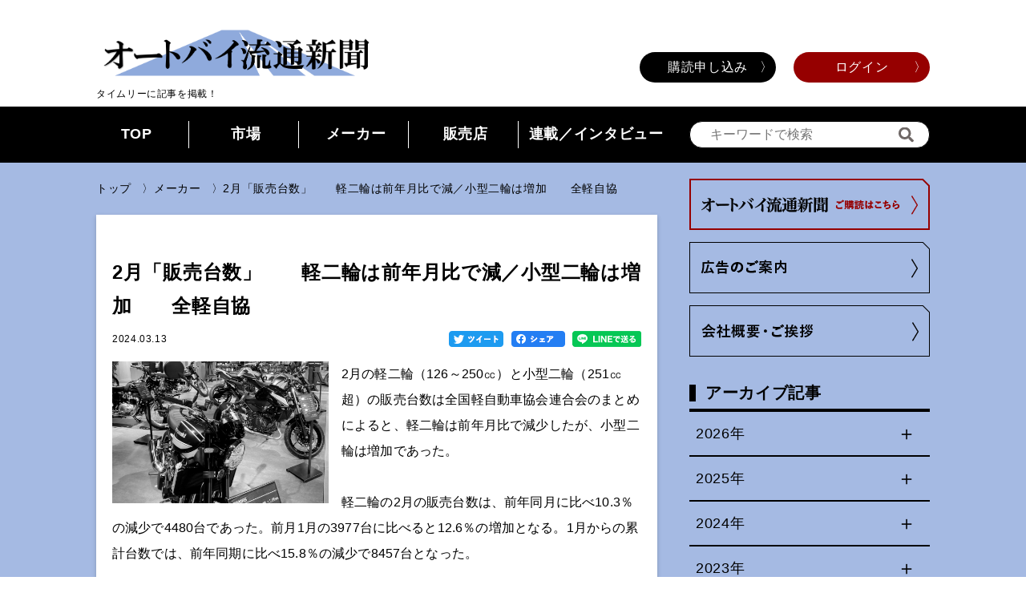

--- FILE ---
content_type: text/html; charset=UTF-8
request_url: https://autobi-r.net/news/2%E6%9C%88%E3%80%8C%E8%B2%A9%E5%A3%B2%E5%8F%B0%E6%95%B0%E3%80%8D%E3%80%80%E3%80%80%E8%BB%BD%E4%BA%8C%E8%BC%AA%E3%81%AF%E5%89%8D%E5%B9%B4%E6%9C%88%E6%AF%94%E3%81%A7%E6%B8%9B%EF%BC%8F%E5%B0%8F%E5%9E%8B/
body_size: 41282
content:
<!DOCTYPE html>
<html lang="ja">

<head>
<!-- Global site tag (gtag.js) - Google Analytics -->
<script async src="https://www.googletagmanager.com/gtag/js?id=UA-214293331-1"></script>
<script>
  window.dataLayer = window.dataLayer || [];
  function gtag(){dataLayer.push(arguments);}
  gtag('js', new Date());

  gtag('config', 'UA-214293331-1');
</script>
  <meta charset="UTF-8">
  <meta http-equiv="X-UA-Compatible" content="IE=edge">
  <meta name="viewport" content="width=device-width,initial-scale=1">
  <meta name="description" content="バイク業界のためのビジネス情報サイト。">
  <meta name="Keywords" content="オートバイ新聞,バイク新聞,オートバイ業界紙,バイク業界紙,二輪車業界,オートバイ業界,バイク業界,オートバイ流通,バイク流通">

  <title>オートバイ流通新聞 | 2月「販売台数」　　軽二輪は前年月比で減／小型二輪は増加　　全軽自協</title>
  <meta name='robots' content='max-image-preview:large' />
<link rel='dns-prefetch' href='//s.w.org' />
		<script type="text/javascript">
			window._wpemojiSettings = {"baseUrl":"https:\/\/s.w.org\/images\/core\/emoji\/13.1.0\/72x72\/","ext":".png","svgUrl":"https:\/\/s.w.org\/images\/core\/emoji\/13.1.0\/svg\/","svgExt":".svg","source":{"concatemoji":"https:\/\/autobi-r.net\/wp-includes\/js\/wp-emoji-release.min.js?ver=5.8.1"}};
			!function(e,a,t){var n,r,o,i=a.createElement("canvas"),p=i.getContext&&i.getContext("2d");function s(e,t){var a=String.fromCharCode;p.clearRect(0,0,i.width,i.height),p.fillText(a.apply(this,e),0,0);e=i.toDataURL();return p.clearRect(0,0,i.width,i.height),p.fillText(a.apply(this,t),0,0),e===i.toDataURL()}function c(e){var t=a.createElement("script");t.src=e,t.defer=t.type="text/javascript",a.getElementsByTagName("head")[0].appendChild(t)}for(o=Array("flag","emoji"),t.supports={everything:!0,everythingExceptFlag:!0},r=0;r<o.length;r++)t.supports[o[r]]=function(e){if(!p||!p.fillText)return!1;switch(p.textBaseline="top",p.font="600 32px Arial",e){case"flag":return s([127987,65039,8205,9895,65039],[127987,65039,8203,9895,65039])?!1:!s([55356,56826,55356,56819],[55356,56826,8203,55356,56819])&&!s([55356,57332,56128,56423,56128,56418,56128,56421,56128,56430,56128,56423,56128,56447],[55356,57332,8203,56128,56423,8203,56128,56418,8203,56128,56421,8203,56128,56430,8203,56128,56423,8203,56128,56447]);case"emoji":return!s([10084,65039,8205,55357,56613],[10084,65039,8203,55357,56613])}return!1}(o[r]),t.supports.everything=t.supports.everything&&t.supports[o[r]],"flag"!==o[r]&&(t.supports.everythingExceptFlag=t.supports.everythingExceptFlag&&t.supports[o[r]]);t.supports.everythingExceptFlag=t.supports.everythingExceptFlag&&!t.supports.flag,t.DOMReady=!1,t.readyCallback=function(){t.DOMReady=!0},t.supports.everything||(n=function(){t.readyCallback()},a.addEventListener?(a.addEventListener("DOMContentLoaded",n,!1),e.addEventListener("load",n,!1)):(e.attachEvent("onload",n),a.attachEvent("onreadystatechange",function(){"complete"===a.readyState&&t.readyCallback()})),(n=t.source||{}).concatemoji?c(n.concatemoji):n.wpemoji&&n.twemoji&&(c(n.twemoji),c(n.wpemoji)))}(window,document,window._wpemojiSettings);
		</script>
		<style type="text/css">
img.wp-smiley,
img.emoji {
	display: inline !important;
	border: none !important;
	box-shadow: none !important;
	height: 1em !important;
	width: 1em !important;
	margin: 0 .07em !important;
	vertical-align: -0.1em !important;
	background: none !important;
	padding: 0 !important;
}
</style>
	<link rel='stylesheet' id='wp-block-library-css'  href='https://autobi-r.net/wp-includes/css/dist/block-library/style.min.css?ver=5.8.1' type='text/css' media='all' />
<link rel='stylesheet' id='swpm.common-css'  href='https://autobi-r.net/wp-content/plugins/simple-membership/css/swpm.common.css?ver=4.0.7' type='text/css' media='all' />
<link rel='stylesheet' id='swpm-form-builder-css-css'  href='https://autobi-r.net/wp-content/plugins/swpm-form-builder/css/swpm-form-builder.css?ver=4.9.6' type='text/css' media='all' />
<link rel='stylesheet' id='swpm-jqueryui-css-css'  href='https://autobi-r.net/wp-content/plugins/swpm-form-builder/css/smoothness/jquery-ui-1.10.3.min.css?ver=4.9.6' type='text/css' media='all' />
<link rel='stylesheet' id='reset-css'  href='https://autobi-r.net/wp-content/themes/tact/assets/css/reset.css?ver=5.8.1' type='text/css' media='all' />
<link rel='stylesheet' id='style-css'  href='https://autobi-r.net/wp-content/themes/tact/assets/css/style.css?ver=5.8.1' type='text/css' media='all' />
<script type='text/javascript' src='https://autobi-r.net/wp-includes/js/jquery/jquery.min.js?ver=3.6.0' id='jquery-core-js'></script>
<script type='text/javascript' src='https://autobi-r.net/wp-includes/js/jquery/jquery-migrate.min.js?ver=3.3.2' id='jquery-migrate-js'></script>
<link rel="https://api.w.org/" href="https://autobi-r.net/wp-json/" /><link rel="alternate" type="application/json" href="https://autobi-r.net/wp-json/wp/v2/posts/6608" /><link rel="EditURI" type="application/rsd+xml" title="RSD" href="https://autobi-r.net/xmlrpc.php?rsd" />
<link rel="wlwmanifest" type="application/wlwmanifest+xml" href="https://autobi-r.net/wp-includes/wlwmanifest.xml" /> 
<meta name="generator" content="WordPress 5.8.1" />
<link rel="canonical" href="https://autobi-r.net/news/2%e6%9c%88%e3%80%8c%e8%b2%a9%e5%a3%b2%e5%8f%b0%e6%95%b0%e3%80%8d%e3%80%80%e3%80%80%e8%bb%bd%e4%ba%8c%e8%bc%aa%e3%81%af%e5%89%8d%e5%b9%b4%e6%9c%88%e6%af%94%e3%81%a7%e6%b8%9b%ef%bc%8f%e5%b0%8f%e5%9e%8b/" />
<link rel='shortlink' href='https://autobi-r.net/?p=6608' />
<link rel="alternate" type="application/json+oembed" href="https://autobi-r.net/wp-json/oembed/1.0/embed?url=https%3A%2F%2Fautobi-r.net%2Fnews%2F2%25e6%259c%2588%25e3%2580%258c%25e8%25b2%25a9%25e5%25a3%25b2%25e5%258f%25b0%25e6%2595%25b0%25e3%2580%258d%25e3%2580%2580%25e3%2580%2580%25e8%25bb%25bd%25e4%25ba%258c%25e8%25bc%25aa%25e3%2581%25af%25e5%2589%258d%25e5%25b9%25b4%25e6%259c%2588%25e6%25af%2594%25e3%2581%25a7%25e6%25b8%259b%25ef%25bc%258f%25e5%25b0%258f%25e5%259e%258b%2F" />
<link rel="alternate" type="text/xml+oembed" href="https://autobi-r.net/wp-json/oembed/1.0/embed?url=https%3A%2F%2Fautobi-r.net%2Fnews%2F2%25e6%259c%2588%25e3%2580%258c%25e8%25b2%25a9%25e5%25a3%25b2%25e5%258f%25b0%25e6%2595%25b0%25e3%2580%258d%25e3%2580%2580%25e3%2580%2580%25e8%25bb%25bd%25e4%25ba%258c%25e8%25bc%25aa%25e3%2581%25af%25e5%2589%258d%25e5%25b9%25b4%25e6%259c%2588%25e6%25af%2594%25e3%2581%25a7%25e6%25b8%259b%25ef%25bc%258f%25e5%25b0%258f%25e5%259e%258b%2F&#038;format=xml" />
	<link rel="preconnect" href="https://fonts.googleapis.com">
	<link rel="preconnect" href="https://fonts.gstatic.com">
	<!-- <meta name="swpm" version="4.9.6" /> -->
<!-- Analytics by WP Statistics - https://wp-statistics.com -->
<link rel="icon" href="https://autobi-r.net/wp-content/uploads/2021/11/autobi2.jpg" sizes="32x32" />
<link rel="icon" href="https://autobi-r.net/wp-content/uploads/2021/11/autobi2.jpg" sizes="192x192" />
<link rel="apple-touch-icon" href="https://autobi-r.net/wp-content/uploads/2021/11/autobi2.jpg" />
<meta name="msapplication-TileImage" content="https://autobi-r.net/wp-content/uploads/2021/11/autobi2.jpg" />
		<style type="text/css" id="wp-custom-css">
			/* 写真のサイズ */
.bl_article .bl_article_img img {
	height: auto;
}

/* 背景の色 */
.ly_main {
	background-color: #A5BAE3;
}

/* TOP配置バナー間のマージン */
.bl_articles_heading_adv {
	margin-bottom: 1em;
}

/* 会員登録について ページのcss*/
.member_regist__release {
/*   display: flex; */
	display:none;
  justify-content: flex-start;
  gap: 10px;
  margin-bottom: 50px;
}
.member_regist__subscription {
  display: flex;
  justify-content: flex-start;
  gap: 10px;
  margin-bottom: 50px;
}
.member_regist__payment {
  display: flex;
  justify-content: flex-start;
  gap: 10px;
  margin-bottom: 50px;
}
.member_regist__Note {
  display: flex;
  justify-content: flex-start;
  gap: 10px;
  margin-bottom: 50px;
}
.member_regist__Withdraw {
  display: flex;
  justify-content: flex-start;
  gap: 10px;
  margin-bottom: 50px;
}
.member_regist__container--title {
  width: 24%;
  font-weight: 600;
}
.member_regist__container--discription {
  flex-grow: 1;
  width: 100%;
}
.member_regist__corp-wrap {
  margin-bottom: 30px;
}
.member_regist__sub-title {
  font-weight: 600;
  margin-bottom: 15px;
}
.member_regist__label-contents {
  background-color: rgba(102, 204, 255);
  font-size: 1.4rem;
  font-weight: 600;
  padding: 10px 20px;
  margin-bottom: 15px;
}
.member_regist__label-contents p:nth-child(2) {
	font-size:1.2rem;
}
.member_regist__label-contents-notes {
/*   font-size: 1rem; */
	font-size:0.9rem;
  font-weight: 400;
}
.member_regist__payment-notes {
  text-decoration: underline;
}
.member_regist__label-contents2 {
  font-size: 1.4rem;
  font-weight: 600;
  color: rgba(0, 0, 255);
  text-align: center;
  border: rgba(0, 0, 255) 2px solid;
  padding: 10px 20px;
  margin-top: 15px;
}
.member_regist__text-bank {
  font-size: 1.2rem;
  font-weight: 400;
}
.member_regist__Withdraw-text {
  margin-bottom: 15px;
}

@media(max-width:600px) {
.member_regist__release {
  display: block;
}
.member_regist__subscription {
  display: block;
}
.member_regist__payment {
  display: block;
}
.member_regist__Note {
  display: block;
}
.member_regist__Withdraw {
  display: block;
}
.member_regist__container--title {
  width: 100%;
}
.member_regist__label-contents {
  font-size: 1.3rem;
}
.member_regist__label-contents2 {
  font-size: 1.3rem;
}
.member_regist__text-bank {
  font-size: 1rem;
}
}
/* 法人申込フォームへのボタン */
.member_button-corp {
	display: inline-block;
	background-color: #66ccff;
	border-radius: 5px;
	padding: 0 20px 0 12px;
	font-size: 15px;
	font-weight: 600;
	margin-bottom: 30px;
}
/* 会員登録についてページのcss終わり */

/* サイドバナーのサイズ調整 */
.bl_side_banner3 img {
	width:100%;
}
/* フッターの「求人」ページへのリンクを非表示 */
.bl_footer_nav_list:nth-child(2) .bl_footer_nav_link:first-child {
	display:none;
}		</style>
			<style id="egf-frontend-styles" type="text/css">
		p {} h1 {} h2 {} h3 {} h4 {} h5 {} h6 {} 	</style>
	  <script src="https://code.jquery.com/jquery-3.6.0.min.js" integrity="sha256-/xUj+3OJU5yExlq6GSYGSHk7tPXikynS7ogEvDej/m4=" crossorigin="anonymous"></script>
</head>


<body>
  <header class="ly_header">
    <div class="bl_header ly_header_inner">
      <div class="bl_header_logo_wrap">
        <div class="bl_header_logo">
          <a href="https://autobi-r.net//"><img src="https://autobi-r.net/wp-content/themes/tact/assets/images/pc_logo.png" alt="オートバイ流通新聞"></a>
          <span class="bl_header_logo_miniTxt">タイムリーに記事を掲載！</span>
        </div>
      </div>
 
               <div class="bl_header_auth_wrap">
          <div class="bl_header_auth">
            <a href="https://autobi-r.net/membership-join" class="el_btn el_btn__size_l hp__right_arrow">購読申し込み</a>
            <a href="https://autobi-r.net/membership-login/" class="el_btn el_btn__size_l el_btn__theme_caution hp__right_arrow">ログイン</a>
          </div>
        </div>
        <!--  -->
          </div>
    
<!--       <div class="hp__right_arrow_a">
       <p>会員様はID、パスワード他人（第三者）に知らせないでください。ご自身の個人情報等が漏えいする恐れがあります。充分ご注意ください。</p>
       </div> -->

    <button class="hmbg-btn hp__pc_none" id="hmbgBtn">
      <span class="hmbg-btn-line top"></span>
      <span class="hmbg-btn-line middle"></span>
      <span class="hmbg-btn-line bottom"></span>
    </button>
    <div class="hmbg-menu" id="hmbgMenu">
              <div class="hmbg-menu_auth">
          <a href="https://autobi-r.net/membership-join" class="el_btn el_btn__size_l hp__right_arrow">購読申し込み</a>
          <a href="https://autobi-r.net/membership-login" class="el_btn el_btn__size_l el_btn__theme_caution hp__right_arrow">ログイン</a>
        </div>
            <div class="hmbg-menu_search bl_search">
        <form action="" method="GET">
          <input type="text" class="bl_search_input" name="s" placeholder="キーワードで検索">

        </form>
      </div>
      <ul class="hmbg-menu-list">
        <li class="hmbg-menu-item"><a href="https://autobi-r.net/">TOP</a> </li>
        <li class="hmbg-menu-item"><a href="https://autobi-r.net/news/category/market/">市場</a> </li> <li class="hmbg-menu-item"><a href="https://autobi-r.net/news/category/marker/">メーカー</a> </li> <li class="hmbg-menu-item"><a href="https://autobi-r.net/news/category/shop/">販売店</a> </li> <li class="hmbg-menu-item"><a href="https://autobi-r.net/news/category/interview/">連載／インタビュー</a> </li> 
      </ul>
      <a href="https://autobi-r.net/advertisement/" class="el_square_btn hp__right_arrow">
        広告掲載について</a>

      <div class="bl_side_banner">
        <a href="https://autobi-r.net/news/category/interview/magic/">
          <img src="https://autobi-r.net/wp-content/themes/tact/assets/images/sidebar_banner.jpg" alt="販売にマジックなしへの導線バナーが入ります。">
        </a>
      </div>
      <div class="bl_side_banner">
        <a href="https://autobi-r.net/news/category/interview/watch/">
          <img src="https://autobi-r.net/wp-content/themes/tact/assets/images/watch.jpg" alt="バイク業界ウォッチへの導線バナーが入ります。">
        </a>
      </div>
      <div class="bl_side_banner2">
        <a href="https://trexnet.jp/">
          <img src="https://autobi-r.net/wp-content/themes/tact/assets/images/bannarー20211202.jpg" alt="バナー広告への導線バナーが入ります。">
        </a>
      </div>
    </div>

    <nav class="ly_nav">
      <div class="ly_nav_inner">
        <div class="bl_navBar">
          <ul class="bl_navBar_navList">
            <li class="bl_navBar_navItem"><a href="https://autobi-r.net/" class="bl_navBar_navLink">TOP</a> </li>
            <li class="bl_navBar_navItem"><a href="https://autobi-r.net/news/category/market/" class="bl_navBar_navLink">市場</a> </li> <li class="bl_navBar_navItem"><a href="https://autobi-r.net/news/category/marker/" class="bl_navBar_navLink">メーカー</a> </li> <li class="bl_navBar_navItem"><a href="https://autobi-r.net/news/category/shop/" class="bl_navBar_navLink">販売店</a> </li> <li class="bl_navBar_navItem"><a href="https://autobi-r.net/news/category/interview/" class="bl_navBar_navLink">連載／インタビュー</a> </li>           </ul>
          <div class="bl_navBar_search bl_search">
            <form action="https://autobi-r.net/" method="GET"><input type="text" name="s" class="bl_search_input" placeholder="キーワードで検索"></form>
          </div>
        </div>
      </div>
    </nav>
  </header>


<main class="ly_main">
  <div class="ly_main_inner bl_container">
    <div class="ly_mainCont">
      <div class="bl_breadcrumb"><a href="https://autobi-r.net" >トップ</a><a href="https://autobi-r.net/news/category/marker/">メーカー</a><p>2月「販売台数」　　軽二輪は前年月比で減／小型二輪は増加　　全軽自協</p></div>      <section class="bl_content">
        <div class="bl_content_head">
          <h1 class="bl_content_ttl">
            2月「販売台数」　　軽二輪は前年月比で減／小型二輪は増加　　全軽自協          </h1>
          <div class="bl_content_head_bottom">
            <p class="bl_content_head_mod">2024.03.13</p>
            <div class="bl_share bl_content_head_sns">
              <a href="
http://twitter.com/share?url=https://autobi-r.net/news/2%e6%9c%88%e3%80%8c%e8%b2%a9%e5%a3%b2%e5%8f%b0%e6%95%b0%e3%80%8d%e3%80%80%e3%80%80%e8%bb%bd%e4%ba%8c%e8%bc%aa%e3%81%af%e5%89%8d%e5%b9%b4%e6%9c%88%e6%af%94%e3%81%a7%e6%b8%9b%ef%bc%8f%e5%b0%8f%e5%9e%8b/&
text=2月「販売台数」　　軽二輪は前年月比で減／小型二輪は増加　　全軽自協%0a

" rel="nofollow noopener noreferrer" target="blank"><img src="https://autobi-r.net/wp-content/themes/tact/assets/images/share_twitter.png" alt="twitter"></a>
<a href="https://www.facebook.com/sharer/sharer.php?u=https://autobi-r.net/news/2%e6%9c%88%e3%80%8c%e8%b2%a9%e5%a3%b2%e5%8f%b0%e6%95%b0%e3%80%8d%e3%80%80%e3%80%80%e8%bb%bd%e4%ba%8c%e8%bc%aa%e3%81%af%e5%89%8d%e5%b9%b4%e6%9c%88%e6%af%94%e3%81%a7%e6%b8%9b%ef%bc%8f%e5%b0%8f%e5%9e%8b/" rel="nofollow noopener noreferrer" target="blank"><img src="https://autobi-r.net/wp-content/themes/tact/assets/images/share_facebook.png" alt="facebook"></a>
<a href="https://social-plugins.line.me/lineit/share?url=https://autobi-r.net/news/2%e6%9c%88%e3%80%8c%e8%b2%a9%e5%a3%b2%e5%8f%b0%e6%95%b0%e3%80%8d%e3%80%80%e3%80%80%e8%bb%bd%e4%ba%8c%e8%bc%aa%e3%81%af%e5%89%8d%e5%b9%b4%e6%9c%88%e6%af%94%e3%81%a7%e6%b8%9b%ef%bc%8f%e5%b0%8f%e5%9e%8b/" rel="nofollow noopener noreferrer" target="blank"><img src="https://autobi-r.net/wp-content/themes/tact/assets/images/share_line.png" alt="line"></a>
            </div>
          </div>
        </div>
        <div class="bl_content_body">
          
            <img src="https://autobi-r.net/wp-content/uploads/2024/03/IMG_1001.jpg" alt="2月「販売台数」　　軽二輪は前年月比で減／小型二輪は増加　　全軽自協" class="bl_content_eyecatch">
          
          <p>2月の軽二輪（126～250㏄）と小型二輪（251㏄超）の販売台数は全国軽自動車協会連合会のまとめによると、軽二輪は前年月比で減少したが、小型二輪は増加であった。</p>
<p>&nbsp;</p>
<p>軽二輪の2月の販売台数は、前年同月に比べ10.3％の減少で4480台であった。前月1月の3977台に比べると12.6％の増加となる。1月からの累計台数では、前年同期に比べ15.8％の減少で8457台となった。</p>
<p>&nbsp;</p>
<p>一方、小型二輪は増加。前年同月に比べ11.3％の増加で6724台であった。前年同月超えは昨年の12月から3ヵ月連続となる。前月の1月の5358台に比べると25.5％の増加となる。1月からの累計台数では、前年同期に比べ11.3％の増加で1万2082台となる。</p>
<p>&nbsp;</p>
<p>銘柄別の販売台数、本サイトの見解については、以下の通りとなる。</p>
<p>&nbsp;</p>
<div class="bl_content_limit"><p>ここからは有料記事となります。<br class="hp__pc_none">ログインしてご覧ください</p><a href="https://autobi-r.net/membership-join" class="el_btn el_btn__size_l hp__right_arrow">購買申し込み</a><a href="https://autobi-r.net/membership-login"  class="el_btn el_btn__size_l el_btn__theme_caution hp__right_arrow">ログイン</a></div>        </div>
        <div class="bl_share bl_content_bottom_sns">
          <a href="
http://twitter.com/share?url=https://autobi-r.net/news/2%e6%9c%88%e3%80%8c%e8%b2%a9%e5%a3%b2%e5%8f%b0%e6%95%b0%e3%80%8d%e3%80%80%e3%80%80%e8%bb%bd%e4%ba%8c%e8%bc%aa%e3%81%af%e5%89%8d%e5%b9%b4%e6%9c%88%e6%af%94%e3%81%a7%e6%b8%9b%ef%bc%8f%e5%b0%8f%e5%9e%8b/&
text=2月「販売台数」　　軽二輪は前年月比で減／小型二輪は増加　　全軽自協%0a

" rel="nofollow noopener noreferrer" target="blank"><img src="https://autobi-r.net/wp-content/themes/tact/assets/images/share_twitter.png" alt="twitter"></a>
<a href="https://www.facebook.com/sharer/sharer.php?u=https://autobi-r.net/news/2%e6%9c%88%e3%80%8c%e8%b2%a9%e5%a3%b2%e5%8f%b0%e6%95%b0%e3%80%8d%e3%80%80%e3%80%80%e8%bb%bd%e4%ba%8c%e8%bc%aa%e3%81%af%e5%89%8d%e5%b9%b4%e6%9c%88%e6%af%94%e3%81%a7%e6%b8%9b%ef%bc%8f%e5%b0%8f%e5%9e%8b/" rel="nofollow noopener noreferrer" target="blank"><img src="https://autobi-r.net/wp-content/themes/tact/assets/images/share_facebook.png" alt="facebook"></a>
<a href="https://social-plugins.line.me/lineit/share?url=https://autobi-r.net/news/2%e6%9c%88%e3%80%8c%e8%b2%a9%e5%a3%b2%e5%8f%b0%e6%95%b0%e3%80%8d%e3%80%80%e3%80%80%e8%bb%bd%e4%ba%8c%e8%bc%aa%e3%81%af%e5%89%8d%e5%b9%b4%e6%9c%88%e6%af%94%e3%81%a7%e6%b8%9b%ef%bc%8f%e5%b0%8f%e5%9e%8b/" rel="nofollow noopener noreferrer" target="blank"><img src="https://autobi-r.net/wp-content/themes/tact/assets/images/share_line.png" alt="line"></a>
        </div>
      </section>
    </div>
    <aside class="ly_aside">
  <div class="ly_aside_inner">
    <div class="bl_aside_links"> <a href="https://autobi-r.net/membership-join/" class="bl_aside_link"> <img src="https://autobi-r.net/wp-content/themes/tact/assets/images/card1.png" alt="オートバイ流通新聞 ご購入はこちら"> </a> <a href="https://autobi-r.net/advertisement/" class="bl_aside_link"> <img src="https://autobi-r.net/wp-content/themes/tact/assets/images/card2.png" alt="広告のご案内"> </a> <a href="https://autobi-r.net/company/" class="bl_aside_link"> <img src="https://autobi-r.net/wp-content/themes/tact/assets/images/card3.png" alt="会社概要・ご挨拶"> </a> </div>
  </div>
  <div classbl_side_archive">
    <div class="bl_side_archive_heading">
      <h2 class="el_lv2_heading">アーカイブ記事</h2>
      <div class="bl_side_archiveList  bl_side_archive_list" id="js_archiveList">
                        <p class="bl_side_archiveList_yearNum" id="2026">2026年 <span class="bl_side_archiveList_toggleIcon js_open">ー</span><span class="bl_side_archiveList_toggleIcon js_close">＋</span> </p>
        <ul class="bl_side_archiveList_yearUnit bl_side_archiveList_yearUnit__2026">
                    <li class="bl_side_archiveList_monthNum"> <a href="https://autobi-r.net/news/2026/01"> 1月(1) </a> </li>
                                    </ul>
                <p class="bl_side_archiveList_yearNum" id="2025">2025年 <span class="bl_side_archiveList_toggleIcon js_open">ー</span><span class="bl_side_archiveList_toggleIcon js_close">＋</span> </p>
        <ul class="bl_side_archiveList_yearUnit bl_side_archiveList_yearUnit__2025">
                    <li class="bl_side_archiveList_monthNum"> <a href="https://autobi-r.net/news/2025/12"> 12月(36) </a> </li>
                              <li class="bl_side_archiveList_monthNum"> <a href="https://autobi-r.net/news/2025/11"> 11月(42) </a> </li>
                              <li class="bl_side_archiveList_monthNum"> <a href="https://autobi-r.net/news/2025/10"> 10月(38) </a> </li>
                              <li class="bl_side_archiveList_monthNum"> <a href="https://autobi-r.net/news/2025/09"> 9月(29) </a> </li>
                              <li class="bl_side_archiveList_monthNum"> <a href="https://autobi-r.net/news/2025/08"> 8月(37) </a> </li>
                              <li class="bl_side_archiveList_monthNum"> <a href="https://autobi-r.net/news/2025/07"> 7月(30) </a> </li>
                              <li class="bl_side_archiveList_monthNum"> <a href="https://autobi-r.net/news/2025/06"> 6月(29) </a> </li>
                              <li class="bl_side_archiveList_monthNum"> <a href="https://autobi-r.net/news/2025/05"> 5月(39) </a> </li>
                              <li class="bl_side_archiveList_monthNum"> <a href="https://autobi-r.net/news/2025/04"> 4月(50) </a> </li>
                              <li class="bl_side_archiveList_monthNum"> <a href="https://autobi-r.net/news/2025/03"> 3月(50) </a> </li>
                              <li class="bl_side_archiveList_monthNum"> <a href="https://autobi-r.net/news/2025/02"> 2月(31) </a> </li>
                              <li class="bl_side_archiveList_monthNum"> <a href="https://autobi-r.net/news/2025/01"> 1月(34) </a> </li>
                                    </ul>
                <p class="bl_side_archiveList_yearNum" id="2024">2024年 <span class="bl_side_archiveList_toggleIcon js_open">ー</span><span class="bl_side_archiveList_toggleIcon js_close">＋</span> </p>
        <ul class="bl_side_archiveList_yearUnit bl_side_archiveList_yearUnit__2024">
                    <li class="bl_side_archiveList_monthNum"> <a href="https://autobi-r.net/news/2024/12"> 12月(38) </a> </li>
                              <li class="bl_side_archiveList_monthNum"> <a href="https://autobi-r.net/news/2024/11"> 11月(38) </a> </li>
                              <li class="bl_side_archiveList_monthNum"> <a href="https://autobi-r.net/news/2024/10"> 10月(36) </a> </li>
                              <li class="bl_side_archiveList_monthNum"> <a href="https://autobi-r.net/news/2024/09"> 9月(47) </a> </li>
                              <li class="bl_side_archiveList_monthNum"> <a href="https://autobi-r.net/news/2024/08"> 8月(39) </a> </li>
                              <li class="bl_side_archiveList_monthNum"> <a href="https://autobi-r.net/news/2024/07"> 7月(31) </a> </li>
                              <li class="bl_side_archiveList_monthNum"> <a href="https://autobi-r.net/news/2024/06"> 6月(20) </a> </li>
                              <li class="bl_side_archiveList_monthNum"> <a href="https://autobi-r.net/news/2024/05"> 5月(29) </a> </li>
                              <li class="bl_side_archiveList_monthNum"> <a href="https://autobi-r.net/news/2024/04"> 4月(22) </a> </li>
                              <li class="bl_side_archiveList_monthNum"> <a href="https://autobi-r.net/news/2024/03"> 3月(35) </a> </li>
                              <li class="bl_side_archiveList_monthNum"> <a href="https://autobi-r.net/news/2024/02"> 2月(26) </a> </li>
                              <li class="bl_side_archiveList_monthNum"> <a href="https://autobi-r.net/news/2024/01"> 1月(29) </a> </li>
                                    </ul>
                <p class="bl_side_archiveList_yearNum" id="2023">2023年 <span class="bl_side_archiveList_toggleIcon js_open">ー</span><span class="bl_side_archiveList_toggleIcon js_close">＋</span> </p>
        <ul class="bl_side_archiveList_yearUnit bl_side_archiveList_yearUnit__2023">
                    <li class="bl_side_archiveList_monthNum"> <a href="https://autobi-r.net/news/2023/12"> 12月(41) </a> </li>
                              <li class="bl_side_archiveList_monthNum"> <a href="https://autobi-r.net/news/2023/11"> 11月(27) </a> </li>
                              <li class="bl_side_archiveList_monthNum"> <a href="https://autobi-r.net/news/2023/10"> 10月(31) </a> </li>
                              <li class="bl_side_archiveList_monthNum"> <a href="https://autobi-r.net/news/2023/09"> 9月(25) </a> </li>
                              <li class="bl_side_archiveList_monthNum"> <a href="https://autobi-r.net/news/2023/08"> 8月(24) </a> </li>
                              <li class="bl_side_archiveList_monthNum"> <a href="https://autobi-r.net/news/2023/07"> 7月(33) </a> </li>
                              <li class="bl_side_archiveList_monthNum"> <a href="https://autobi-r.net/news/2023/06"> 6月(39) </a> </li>
                              <li class="bl_side_archiveList_monthNum"> <a href="https://autobi-r.net/news/2023/05"> 5月(24) </a> </li>
                              <li class="bl_side_archiveList_monthNum"> <a href="https://autobi-r.net/news/2023/04"> 4月(34) </a> </li>
                              <li class="bl_side_archiveList_monthNum"> <a href="https://autobi-r.net/news/2023/03"> 3月(41) </a> </li>
                              <li class="bl_side_archiveList_monthNum"> <a href="https://autobi-r.net/news/2023/02"> 2月(28) </a> </li>
                              <li class="bl_side_archiveList_monthNum"> <a href="https://autobi-r.net/news/2023/01"> 1月(26) </a> </li>
                                    </ul>
                <p class="bl_side_archiveList_yearNum" id="2022">2022年 <span class="bl_side_archiveList_toggleIcon js_open">ー</span><span class="bl_side_archiveList_toggleIcon js_close">＋</span> </p>
        <ul class="bl_side_archiveList_yearUnit bl_side_archiveList_yearUnit__2022">
                    <li class="bl_side_archiveList_monthNum"> <a href="https://autobi-r.net/news/2022/12"> 12月(34) </a> </li>
                              <li class="bl_side_archiveList_monthNum"> <a href="https://autobi-r.net/news/2022/11"> 11月(21) </a> </li>
                              <li class="bl_side_archiveList_monthNum"> <a href="https://autobi-r.net/news/2022/10"> 10月(31) </a> </li>
                              <li class="bl_side_archiveList_monthNum"> <a href="https://autobi-r.net/news/2022/09"> 9月(21) </a> </li>
                              <li class="bl_side_archiveList_monthNum"> <a href="https://autobi-r.net/news/2022/08"> 8月(29) </a> </li>
                              <li class="bl_side_archiveList_monthNum"> <a href="https://autobi-r.net/news/2022/07"> 7月(27) </a> </li>
                              <li class="bl_side_archiveList_monthNum"> <a href="https://autobi-r.net/news/2022/06"> 6月(27) </a> </li>
                              <li class="bl_side_archiveList_monthNum"> <a href="https://autobi-r.net/news/2022/05"> 5月(22) </a> </li>
                              <li class="bl_side_archiveList_monthNum"> <a href="https://autobi-r.net/news/2022/04"> 4月(37) </a> </li>
                              <li class="bl_side_archiveList_monthNum"> <a href="https://autobi-r.net/news/2022/03"> 3月(38) </a> </li>
                              <li class="bl_side_archiveList_monthNum"> <a href="https://autobi-r.net/news/2022/02"> 2月(41) </a> </li>
                              <li class="bl_side_archiveList_monthNum"> <a href="https://autobi-r.net/news/2022/01"> 1月(43) </a> </li>
                                    </ul>
                <p class="bl_side_archiveList_yearNum" id="2021">2021年 <span class="bl_side_archiveList_toggleIcon js_open">ー</span><span class="bl_side_archiveList_toggleIcon js_close">＋</span> </p>
        <ul class="bl_side_archiveList_yearUnit bl_side_archiveList_yearUnit__2021">
                    <li class="bl_side_archiveList_monthNum"> <a href="https://autobi-r.net/news/2021/12"> 12月(52) </a> </li>
                            </ul>
      </div>
    </div>
  </div>
  <!--
   <div class="bl_side_banner">
    <a href="https://autobi-r.net/news/category/interview/magic/">
      <img src="https://autobi-r.net/wp-content/themes/tact/assets/images/sidebar_banner.jpg" alt="販売にマジックなしへの導線バナーが入ります。">
    </a>
  </div>
-->
  <div class="bl_side_banner"> <a href="https://autobi-r.net/news/category/interview/watch/"> <img src="https://autobi-r.net/wp-content/themes/tact/assets/images/watch.jpg" alt="バイク業界ウォッチへの導線バナーが入ります。"> </a> </div>
  <div class="bl_side_banner"> <a href="https://autobi-r.net/news/category/store-support-service/"> <img src="https://autobi-r.net/wp-content/themes/tact/assets/images/store-support-service_banner.png" alt="店舗支援サービスへの導線バナーが入ります。"> </a> </div>
  <div class="bl_side_banner2"> <a href="https://trexnet.jp/" target="_blank" rel="noopener noreferrer"> <img src="https://autobi-r.net/wp-content/themes/tact/assets/images/bannarー20211202.jpg" alt="バナー広告への導線バナーが入ります。"> </a> </div>
  <div class="bl_side_banner3"> <a href="https://autobi-r.net/wp-content/uploads/2025/12/Information_text_MA_Seller_20251201.pdf" target="_blank" rel="noopener noreferrer"> <img src="https://autobi-r.net/wp-content/uploads/2025/09/banner_MA2_side.png" alt="バナー広告への導線バナーが入ります。"> </a> </div>
  <div class="bl_side_banner3"> <a href="https://autobi-r.net/wp-content/uploads/2025/12/Information_text_MA_Buyer_20251201.pdf" target="_blank" rel="noopener noreferrer"> <img src="https://autobi-r.net/wp-content/uploads/2025/11/banner_MA_buyer.jpg" alt="バナー広告への導線バナーが入ります。"> </a> </div>  
  <div class="bl_side_banner"> <a href="https://autobi-r.net/seminar-info/"> <img src="https://autobi-r.net/wp-content/themes/tact/assets/images/seminar-info_banner.png" alt="バナー広告への導線バナーが入ります。"> </a> </div>
  <div class="bl_side_banner3"> <a href="https://tact-info.com/maintenance-pack/index.html" target="_blank" rel="noopener noreferrer"> <img src="https://autobi-r.net/wp-content/themes/tact/assets/images/TACT1.jpg" alt="メンテパックシステムへの導線バナーが入ります。"> </a> </div>
  <!-- <div> <a class="twitter-timeline" data-width="100%" data-height="560" href="https://twitter.com/dmxUTEHiSxYmOWk?ref_src=twsrc%5Etfw">Tweets by dmxUTEHiSxYmOWk</a> <script async src="https://platform.twitter.com/widgets.js" charset="utf-8"></script> 
  </div> -->
  <!-- ウィジェットの出力エリア -->
  <div class=”widget-sidebar”>
<p></p>
</div><div class=”widget-sidebar”><blockquote class="twitter-tweet">
<p lang="ja" dir="ltr">オートバイ流通新聞では、バイク店や事業などを「閉めたい」「売却したい」などとお悩みの経営者の支援を始めました。</p>
<p>譲渡・譲受の仲介を実施。<a href="https://t.co/UBs8RrUiMQ">https://t.co/UBs8RrUiMQ</a> <a href="https://t.co/9bEcuM1SpG">pic.twitter.com/9bEcuM1SpG</a></p>
<p>— オートバイ流通新聞【公式】 (@autobirNews) <a href="https://twitter.com/autobirNews/status/1965309889213046951?ref_src=twsrc%5Etfw">September 9, 2025</a></p></blockquote>
<p> <script async="" src="https://platform.twitter.com/widgets.js" charset="utf-8"></script></p></div></aside>

  </div>
</main>
<footer class="ly_footer">
  <div class="ly_footer_inner bl_footer">
    <div class="bl_footer_logo">
      <a href="">
        <img src="https://autobi-r.net/wp-content/themes/tact/assets/images/pc_footer_logo.png" alt="オートバイ流通新聞">
      </a>
      <p class="uq_copyRight">
        Copyright © 2021 SIC<br class="hp__sp_none">
        All rights reserved.
      </p>
    </div>
    <div class="bl_footer_nav">
      <div class="bl_footer_nav_list">
        <p class="bl_footer_nav_list_heading">オートバイ流通新聞について</p>
        <ul class="bl_footer_nav_list_links">
          <li class="bl_footer_nav_link">
            <a href="https://autobi-r.net/membership-join/">購読申し込み
            </a>
          </li>
          <li class="bl_footer_nav_link">
            <a href="https://autobi-r.net/advertisement/">広告のご案内</a>
          </li>
        </ul>
      </div>
      <!-- /.bl_footer_nav_list -->
      <div class="bl_footer_nav_list">
        <p class="bl_footer_nav_list_heading">記事カテゴリー</p>
        <ul class="bl_footer_nav_list_links">
          <!-- <li class="bl_footer_nav_link">
            <a href="">連載･インタビュー</a>
          </li>
          <li class="bl_footer_nav_link">
            <a href="">メーカー</a>
          </li>
          <li class="bl_footer_nav_link">
            <a href="">直売店</a>
          </li>
          <li class="bl_footer_nav_link">
            <a href="">流通</a>
          </li> -->
          <li class="bl_footer_nav_link"><a href="https://autobi-r.net/news/category/job_offer/">求人</a> </li> <li class="bl_footer_nav_link"><a href="https://autobi-r.net/news/category/market/">市場</a> </li> <li class="bl_footer_nav_link"><a href="https://autobi-r.net/news/category/marker/">メーカー</a> </li> <li class="bl_footer_nav_link"><a href="https://autobi-r.net/news/category/shop/">販売店</a> </li> <li class="bl_footer_nav_link"><a href="https://autobi-r.net/news/category/interview/magic/">販売にマジックなし</a> </li> <li class="bl_footer_nav_link"><a href="https://autobi-r.net/news/category/interview/">連載／インタビュー</a> </li> <li class="bl_footer_nav_link"><a href="https://autobi-r.net/news/category/interview/watch/">バイク業界ウォッチ</a> </li> <li class="bl_footer_nav_link"><a href="https://autobi-r.net/news/category/store-support-service/">店舗支援サービスは使い倒せ</a> </li>         </ul>
      </div>
      <!-- /._links -->
      <div class="bl_footer_nav_list">
        <p class="bl_footer_nav_list_heading">運営会社
        </p>
        <ul class="bl_footer_nav_list_links">
          <li class="bl_footer_nav_link">
            <a href="https://autobi-r.net/company/">会社概要・挨拶</a>
          </li>
          <li class="bl_footer_nav_link">
            <a id="anker" href="https://autobi-r.net/guide#privacy-anker">個人情報保護方針</a>
          </li>
          <li class="bl_footer_nav_link">
            <!-- <a href="https://autobi-r.net/guide/">特定商取引法に基づく表示</a> -->
            <a href="https://autobi-r.net/guide/">利用規約</a>
          </li>
          <li class="bl_footer_nav_link">
            <a href="https://autobi-r.net/contact/">お問い合わせ</a>
          </li>
        </ul>
      </div>
      <!-- /.bl_footer_nav_list -->
    </div>
    <!-- /.bl_footer_nav -->
    <div class="bl_footer_sns">
      <a href="https://twitter.com/dmxUTEHiSxYmOWk">
        <!-- <img src="https://autobi-r.net/wp-content/themes/tact/assets/images/twitter.png" alt="twitter"> -->
        <svg id="twitter.svg" xmlns="http://www.w3.org/2000/svg" xmlns:xlink="http://www.w3.org/1999/xlink" width="30" height="30" viewBox="0 0 30 30">
          <defs>
            <style>
              .cls-1 {
                fill: #1d9bf0;
              }
            </style>
          </defs>
          <circle id="楕円形_1" data-name="楕円形 1" class="cls-1" cx="15" cy="15" r="15" />
          <image id="Logo_blue" data-name="Logo blue" x="7" y="8" width="17" height="14" xlink:href="[data-uri]" />
        </svg>

      </a>
      <a href="https://www.facebook.com/%E3%82%AA%E3%83%BC%E3%83%88%E3%83%90%E3%82%A4%E6%B5%81%E9%80%9A%E6%96%B0%E8%81%9E%E6%9C%AC%E7%89%A9-103011138862183">
        <!-- <img src="https://autobi-r.net/wp-content/themes/tact/assets/images/facebook.svg" alt="facebook"> -->
        <svg id="facebook.svg" xmlns="http://www.w3.org/2000/svg" xmlns:xlink="http://www.w3.org/1999/xlink" width="30" height="30" viewBox="0 0 30 30">
          <image id="ベクトルスマートオブジェクト" width="30" height="30" xlink:href="[data-uri]" />
        </svg>

      </a>
    </div>
    <a href="" class="uq_page_top" id="back-top">
      <span>↑</span>
      <br>
      PAGE TOP
    </a>
  </div>
</footer>
<script type='text/javascript' id='jquery-form-validation-js-extra'>
/* <![CDATA[ */
var swpmFbValidation = {"str":{"checkOne":"Please check at least one."}};
/* ]]> */
</script>
<script type='text/javascript' src='https://autobi-r.net/wp-content/plugins/swpm-form-builder/js/jquery.validate.min.js?ver=4.9.6' id='jquery-form-validation-js'></script>
<script type='text/javascript' src='https://autobi-r.net/wp-content/plugins/swpm-form-builder/js/swpm-validation.js?ver=4.9.6' id='swpm-form-builder-validation-js'></script>
<script type='text/javascript' src='https://autobi-r.net/wp-content/plugins/swpm-form-builder/js/jquery.metadata.js?ver=4.9.6' id='swpm-form-builder-metadata-js'></script>
<script type='text/javascript' src='https://autobi-r.net/wp-content/plugins/swpm-form-builder/js/i18n/validate/messages-ja.js?ver=1.9.0' id='swpm-validation-i18n-js'></script>
<script type='text/javascript' src='https://autobi-r.net/wp-content/themes/tact/assets/js/main.js?ver=1.0' id='script-name-js'></script>
<script type='text/javascript' src='https://autobi-r.net/wp-includes/js/wp-embed.min.js?ver=5.8.1' id='wp-embed-js'></script>
</body>

</html>


--- FILE ---
content_type: text/css
request_url: https://autobi-r.net/wp-content/themes/tact/assets/css/reset.css?ver=5.8.1
body_size: 7062
content:
/*! destyle.css v2.0.2 | MIT License | https://github.com/nicolas-cusan/destyle.css */ /* Reset box-model and set borders */ /* ============================================ */ *, ::before, ::after { box-sizing: border-box; border-style: solid; border-width: 0; } /* Document */ /* ============================================ */ /** * 1. Correct the line height in all browsers. * 2. Prevent adjustments of font size after orientation changes in iOS. * 3. Remove gray overlay on links for iOS. */ html { line-height: 1.15; /* 1 */ -webkit-text-size-adjust: 100%; /* 2 */ -webkit-tap-highlight-color: transparent; /* 3*/ } /* Sections */ /* ============================================ */ /** * Remove the margin in all browsers. */ body { margin: 0; } /** * Render the `main` element consistently in IE. */ main { display: block; } /* Vertical rhythm */ /* ============================================ */ p, table, blockquote, address, pre, iframe, form, figure, dl { margin: 0; } /* Headings */ /* ============================================ */ h1, h2, h3, h4, h5, h6 { font-size: inherit; line-height: inherit; font-weight: inherit; margin: 0; } /* Lists (enumeration) */ /* ============================================ */ ul, ol { margin: 0; padding: 0; list-style: none; } /* Lists (definition) */ /* ============================================ */ dt { font-weight: bold; } dd { margin-left: 0; } /* Grouping content */ /* ============================================ */ /** * 1. Add the correct box sizing in Firefox. * 2. Show the overflow in Edge and IE. */ hr { box-sizing: content-box; /* 1 */ height: 0; /* 1 */ overflow: visible; /* 2 */ border-top-width: 1px; margin: 0; clear: both; color: inherit; } /** * 1. Correct the inheritance and scaling of font size in all browsers. * 2. Correct the odd `em` font sizing in all browsers. */ pre { font-family: monospace, monospace; /* 1 */ font-size: inherit; /* 2 */ } address { font-style: inherit; } /* Text-level semantics */ /* ============================================ */ /** * Remove the gray background on active links in IE 10. */ a { background-color: transparent; text-decoration: none; color: inherit; } /** * 1. Remove the bottom border in Chrome 57- * 2. Add the correct text decoration in Chrome, Edge, IE, Opera, and Safari. */ abbr[title] { text-decoration: underline; /* 2 */ text-decoration: underline dotted; /* 2 */ } /** * Add the correct font weight in Chrome, Edge, and Safari. */ b, strong { font-weight: bolder; } /** * 1. Correct the inheritance and scaling of font size in all browsers. * 2. Correct the odd `em` font sizing in all browsers. */ code, kbd, samp { font-family: monospace, monospace; /* 1 */ font-size: inherit; /* 2 */ } /** * Add the correct font size in all browsers. */ small { font-size: 80%; } /** * Prevent `sub` and `sup` elements from affecting the line height in * all browsers. */ sub, sup { font-size: 75%; line-height: 0; position: relative; vertical-align: baseline; } sub { bottom: -0.25em; } sup { top: -0.5em; } /* Embedded content */ /* ============================================ */ /** * Prevent vertical alignment issues. */ img, embed, object, iframe { vertical-align: bottom; } /* Forms */ /* ============================================ */ /** * Reset form fields to make them styleable */ button, input, optgroup, select, textarea { -webkit-appearance: none; appearance: none; vertical-align: middle; color: inherit; font: inherit; background: transparent; padding: 0; margin: 0; outline: 0; border-radius: 0; text-align: inherit; } /** * Reset radio and checkbox appearance to preserve their look in iOS. */ [type="checkbox"] { -webkit-appearance: checkbox; appearance: checkbox; } [type="radio"] { -webkit-appearance: radio; appearance: radio; } /** * Show the overflow in IE. * 1. Show the overflow in Edge. */ button, input { /* 1 */ overflow: visible; } /** * Remove the inheritance of text transform in Edge, Firefox, and IE. * 1. Remove the inheritance of text transform in Firefox. */ button, select { /* 1 */ text-transform: none; } /** * Correct the inability to style clickable types in iOS and Safari. */ button, [type="button"], [type="reset"], [type="submit"] { cursor: pointer; -webkit-appearance: none; appearance: none; } button[disabled], [type="button"][disabled], [type="reset"][disabled], [type="submit"][disabled] { cursor: default; } /** * Remove the inner border and padding in Firefox. */ button::-moz-focus-inner, [type="button"]::-moz-focus-inner, [type="reset"]::-moz-focus-inner, [type="submit"]::-moz-focus-inner { border-style: none; padding: 0; } /** * Restore the focus styles unset by the previous rule. */ button:-moz-focusring, [type="button"]:-moz-focusring, [type="reset"]:-moz-focusring, [type="submit"]:-moz-focusring { outline: 1px dotted ButtonText; } /** * Remove arrow in IE10 & IE11 */ select::-ms-expand { display: none; } /** * Remove padding */ option { padding: 0; } /** * Reset to invisible */ fieldset { margin: 0; padding: 0; min-width: 0; } /** * 1. Correct the text wrapping in Edge and IE. * 2. Correct the color inheritance from `fieldset` elements in IE. * 3. Remove the padding so developers are not caught out when they zero out *    `fieldset` elements in all browsers. */ legend { color: inherit; /* 2 */ display: table; /* 1 */ max-width: 100%; /* 1 */ padding: 0; /* 3 */ white-space: normal; /* 1 */ } /** * Add the correct vertical alignment in Chrome, Firefox, and Opera. */ progress { vertical-align: baseline; } /** * Remove the default vertical scrollbar in IE 10+. */ textarea { overflow: auto; } /** * Correct the cursor style of increment and decrement buttons in Chrome. */ [type="number"]::-webkit-inner-spin-button, [type="number"]::-webkit-outer-spin-button { height: auto; } /** * 1. Correct the outline style in Safari. */ [type="search"] { outline-offset: -2px; /* 1 */ } /** * Remove the inner padding in Chrome and Safari on macOS. */ [type="search"]::-webkit-search-decoration { -webkit-appearance: none; } /** * 1. Correct the inability to style clickable types in iOS and Safari. * 2. Change font properties to `inherit` in Safari. */ ::-webkit-file-upload-button { -webkit-appearance: button; /* 1 */ font: inherit; /* 2 */ } /** * Clickable labels */ label[for] { cursor: pointer; } /* Interactive */ /* ============================================ */ /* * Add the correct display in Edge, IE 10+, and Firefox. */ details { display: block; } /* * Add the correct display in all browsers. */ summary { display: list-item; } /* * Remove outline for editable content. */ [contenteditable] { outline: none; } /* Table */ /* ============================================ */ table { border-collapse: collapse; border-spacing: 0; } caption { text-align: left; } td, th { vertical-align: top; padding: 0; } th { text-align: left; font-weight: bold; } /* Misc */ /* ============================================ */ /** * Add the correct display in IE 10+. */ template { display: none; } /** * Add the correct display in IE 10. */ [hidden] { display: none; }


--- FILE ---
content_type: text/css
request_url: https://autobi-r.net/wp-content/themes/tact/assets/css/style.css?ver=5.8.1
body_size: 30810
content:
@charset "UTF-8";
/*
----------------------------------------
|
| mixins
|
|----------------------------------------
*/
/*
----------------------------------------
| 
| base
|
----------------------------------------
*/
html {
  font-family: '游ゴシック体', YuGothic, '游ゴシック', 'Yu Gothic', 'ヒラギノ角ゴ Pro', 'Hiragino Kaku Gothic Pro', 'メイリオ', 'Meiryo', 'MS Ｐゴシック', 'MS PGothic', 'Lucida Sans Unicode', 'Lucida Grande', Verdana, Arial, sans-serif;
  font-size: 16px;
  letter-spacing: 0.04em;
}

img {
  display: inline-block;
  width: 100%;
}

input {
  display: block;
  background-color: #fff;
  color: #000;
  border: 1px solid;
}

a {
  cursor: pointer;
}

a:hover {
  opacity: 0.8;
  cursor: pointer;
}

/*
* helper
*/
.hp__sp_only{
  display: none;
}
.hp__right_arrow {
  position: relative;
}

.hp__right_arrow:after {
  content: '〉';
  position: absolute;
  top: 50%;
  right: 0.2em;
  -webkit-transform: translateY(-50%);
          transform: translateY(-50%);
}

.hp__mt_30 {
  margin-top: 30px !important;
}

.hp__fz_12 {
  font-size: 12px !important;
}

/*
----------------------------------------
| 
| layouts
|
----------------------------------------
*/

.ly_header_inner {
  max-width: 1070px;
  margin-right: auto;
  margin-left: auto;
  padding: 30px 15px;
}

.ly_nav {
  background-color: #000;
  color: #fff;
}

.ly_nav_inner {
  max-width: 1070px;
  margin-right: auto;
  margin-left: auto;
  padding: 18px 15px;
  padding-left: 0;  /* TOPの分 */
}

.ly_main {
  background-color: #f0ffff;
}

.ly_main_inner {
  max-width: 1070px;
  margin-right: auto;
  margin-left: auto;
  padding: 20px 15px 80px;
}

.ly_aside {
  width: 300px;
}

.ly_mainCont {
  width: 700px;
}

.ly_footer {
  background-color: #000;
  color: #fff;
}

.ly_footer_inner {
  max-width: 1070px;
  margin-right: auto;
  margin-left: auto;
  padding: 30px 15px;
}

/*
----------------------------------------
|
| element
|
|----------------------------------------
*/
.el_btn {
  display: inline-block;
  background-color: #000;
  color: #fff;
  text-align: center;
  padding: 0.5em;
  width: 110px;
  border-radius: 1.7em;
  line-height: 1;
  color:#fff !important;
}

.el_btn__size_l {
  width: 170px;
  padding: 0.7rem;
}

.el_btn__theme_caution {
  background-color: #960000;
}

.el_lv1_heading {
  font-size: 1.5rem;
  font-weight: bold;
  position: relative;
  padding-left: 1em;
  border-bottom: 3px solid #000;
  padding-bottom: 10px;
  line-height: 1;
}

.el_lv1_heading::after {
  content: '';
  position: absolute;
  width: 0.55rem;
  height: 1.08em;
  background-color: #000;
  top: 0;
  left: 0;
}

.el_lv2_heading {
  font-size: 1.25rem;
  font-weight: bold;
  position: relative;
  padding-left: 1em;
  border-bottom: 3px solid #000;
  padding-bottom: 10px;
  line-height: 1;
}

.el_lv2_heading::after {
  content: '';
  position: absolute;
  width: 0.5rem;
  height: 1.08em;
  background-color: #000;
  top: 0;
  left: 0;
}

.el_square_btn {
  width: 100%;
  display: block;
  font-size: 1.25rem;
  padding: 1.5rem 0;
  border: 1px solid;
  text-align: center;
  background: #fff;
  margin-top: 40px;
}

.el_input {
  border: 1px solid #646464;
  background-color: transparent;
  padding-left: 0.5em;
}

.el_input_m {
  width: 350px;
}

.el_input_l {
  width: 100%;
}

.el_textarea {
  border: 1px solid #646464;
  background-color: transparent;
  width: 100%;
  padding-left: 0.5em;
}

.el_submitBtn_area {
  display: -webkit-box;
  display: -ms-flexbox;
  display: flex;
  -webkit-box-pack: center;
      -ms-flex-pack: center;
          justify-content: center;
  margin-top: 50px;
}

.el_submitBtn_area .el_btn {
  margin: 0 10px;
}

.el_submitBtn_area .el_btn input {
  background: transparent;
  color: #fff;
  text-align: center;
  border: none;
  display: block;
  width: 100%;
}

/*
* unique
*/
.uq_404 {
  text-align: center;
  width: 100% !important;
  -webkit-box-pack: center !important;
      -ms-flex-pack: center !important;
          justify-content: center !important;
  padding-top: 80px;
}

.uq_404_cont {
  max-width: 700px !important;
}

.uq_404_txt {
  font-size: 1.5rem;
  font-weight: bold;
  line-height: 1.5;
  padding: 25px 0;
}

.uq_404_btn a {
  width: auto !important;
  padding-right: 27px;
  padding-left: 27px;
}

/*
* header
*/
.bl_header {
  display: -webkit-box;
  display: -ms-flexbox;
  display: flex;
  -webkit-box-pack: justify;
      -ms-flex-pack: justify;
          justify-content: space-between;
}

.bl_header_logo {
  width: 350px;
  position: relative;
  z-index: 99;
}

.bl_header_logo_miniTxt {
  font-size: 0.75rem;
  position: absolute;
  bottom: -1.75em;
  left: 0;
}

.bl_header_auth_wrap {
  display: -webkit-box;
  display: -ms-flexbox;
  display: flex;
}

.bl_header_auth {
  width: 362px;
  display: -webkit-box;
  display: -ms-flexbox;
  display: flex;
  -webkit-box-pack: justify;
      -ms-flex-pack: justify;
          justify-content: space-between;
  margin-top: auto;
}

.bl_header_auth_l {

  position: relative;
  z-index: 99;
}

.bl_navBar {
  display: -webkit-box;
  display: -ms-flexbox;
  display: flex;
  -webkit-box-pack: justify;
      -ms-flex-pack: justify;
          justify-content: space-between;
}

.bl_navBar_navList {
  width: 730px;
  display: -webkit-box;
  display: -ms-flexbox;
  display: flex;
  -webkit-box-pack: justify;
      -ms-flex-pack: justify;
          justify-content: space-between;
}

.bl_navBar_navItem {
  width: 18%;
  border-right: 1px solid #fff;
  font-size: 1.125rem;
  text-align: center;
  line-height: 2rem;
  font-weight: bold;
}

.bl_navBar_navItem:last-child {
  border-right: none;
  width: 25%;
}

.bl_navBar_navLink {
  display: block;
  margin-left:auto;
  margin-right:auto;
}

.bl_navBar_search {
  width: 300px;
}

.bl_navBar_search input {
  width: 100%;
}

.bl_search {
  position: relative;
}

.bl_search::after {
  content: '';
  position: absolute;
  background-image: url("../images/search.svg");
  height: 1.1875rem;
  width: 1.1875rem;
  top: 50%;
  right: 1.25rem;
  -webkit-transform: translateY(-50%);
          transform: translateY(-50%);
}

.bl_search_input {
  padding: 0.4375rem 0 0.4375rem 1.5625rem;
  border-radius: 1em;
}

.bl_container {
  display: -webkit-box;
  display: -ms-flexbox;
  display: flex;
  -webkit-box-pack: justify;
      -ms-flex-pack: justify;
          justify-content: space-between;
}

/*
* footer
*/
.bl_footer {
  display: -webkit-box;
  display: -ms-flexbox;
  display: flex;
  -webkit-box-pack: justify;
      -ms-flex-pack: justify;
          justify-content: space-between;
  position: relative;
}

.bl_footer_nav {
  display: -webkit-box;
  display: -ms-flexbox;
  display: flex;
  -webkit-box-pack: justify;
      -ms-flex-pack: justify;
          justify-content: space-between;
  width: 540px;
  font-size: 0.75rem;
  line-height: 1.25;
  font-weight: bold;
}

.bl_footer_nav_list_heading {
  margin-bottom: 1rem;
}

.bl_footer_nav_link {
  padding: 4px 0 0 0.8em;
  position: relative;
  margin: 0.7rem 0;
}

.bl_footer_nav_link::before {
  content: '›';
  position: absolute;
  left: 0;
}

.bl_footer_nav_link a {
  display: block;
}

.bl_footer_sns {
  width: 75px;
  display: -webkit-box;
  display: -ms-flexbox;
  display: flex;
  -webkit-box-pack: justify;
      -ms-flex-pack: justify;
          justify-content: space-between;
}

.bl_footer_sns a {
  display: block;
}

.bl_footer_sns a svg {
  height: -webkit-fit-content;
  height: -moz-fit-content;
  height: fit-content;
}

.uq_copyRight {
  font-size: 0.75rem;
  line-height: 1.8;
  margin-top: 1rem;
}

.uq_page_top {
  text-align: center;
  background-color: #000;
  color: #fff;
  position: absolute;
  top: -65px;
  right: 0;
  width: 125px;
  height: 65px;
  padding: 15px 0;
  font-size: 12px;
  line-height: 1.5;
}

.uq_page_top span {
  font-size: 1rem;
}

.hmbg-btn {
  cursor: pointer;
  position: fixed;
  top: 19px;
  right: 18px;
  width: 11vw;
  height: 8vw;
  z-index: 5;
  /*
  * アクティブ中
  */
}

.hmbg-btn .hmbg-btn-line {
  position: absolute;
  -webkit-transition: 0.3s;
  transition: 0.3s;
  width: 100%;
  height: 0.5vw;
  background-color: #000;
  border-radius: 10px;
}

.hmbg-btn .hmbg-btn-line.top {
  top: 2px;
  right: 0;
}

.hmbg-btn .hmbg-btn-line.middle {
  top: calc(50% - 0.5vw / 2);
  right: 0;
}

.hmbg-btn .hmbg-btn-line.bottom {
  bottom: 2px;
  right: 0;
}

.hmbg-btn.js_open > .top {
  top: calc(50% - 0.5vw / 2);
  -webkit-transform: rotate(45deg);
          transform: rotate(45deg);
  background-color: #000;
}

.hmbg-btn.js_open > .middle {
  opacity: 0;
}

.hmbg-btn.js_open > .bottom {
  width: 100%;
  -webkit-transform: rotate(-45deg);
          transform: rotate(-45deg);
  background-color: #000;
  bottom: calc(50% - 0.5vw / 2);
}

/*
* ハンバガーメニュー
*/
.hmbg-menu {
  position: fixed;
  background-color: #f4f4f4;
  width: 100vw;
  z-index: 3;
  top: 0;
  right: -200%;
  height: 100vh;
  -webkit-transition: all 0.75s;
  transition: all 0.75s;
  padding: 100px 20px 60px;
  overflow-y: auto;
}

.hmbg-menu.js_open {
  right: 0;
}

.hmbg-menu .hmbg-menu-list {
  margin-top: 40px;
}

.hmbg-menu .hmbg-menu-list .hmbg-menu-item {
  padding: 10px 0;
  color: #000;
  border-bottom: 1px solid lightgray;
}

.hmbg-menu .hmbg-menu-list .hmbg-menu-item:first-child {
  border-top: 1px solid lightgray;
}

.hmbg-menu .hmbg-menu-list .hmbg-menu-item a {
  display: block;
  padding-left: 0.3em;
  line-height: 2.5;
  padding-top: 15px;
  padding-bottom: 15px;
}

.hmbg-menu_auth {
  display: -webkit-box;
  display: -ms-flexbox;
  display: flex;
  -webkit-box-pack: justify;
      -ms-flex-pack: justify;
          justify-content: space-between;
}

.hmbg-menu_auth .el_btn__size_l {
  width: 44%;
}

.hmbg-menu_search {
  margin-top: 30px;
}

.hmbg-menu_search .bl_search_input {
  width: 100%;
  padding: 1.4rem 0 1.4rem 1.5rem;
  border-radius: 28px;
}

.hmbg-menu .bl_side_banner {
  margin-top: 40px;
}

.bl_breadcrumb {
  color: #000;
  margin-bottom: 20px;
}

.bl_breadcrumb a,
.bl_breadcrumb p {
  display: inline;
  font-size: 0.875rem;
  line-height: 1.8;
}

.bl_breadcrumb a {
  padding-right: 2em;
  position: relative;
}

.bl_breadcrumb a::after {
  content: '〉';
  position: absolute;
  right: 0em;
}

.bl_breadcrumb a:last-child::after {
  display: none !important;
}

.bl_pagination {
  margin-top: 30px;
}

.bl_pagination .page-numbers {
  display: -webkit-box;
  display: -ms-flexbox;
  display: flex;
}

.bl_pagination .page-numbers li {
  margin-right: 0.75em;
}

.bl_pagination .page-numbers li span, .bl_pagination .page-numbers li a {
  border: 1px solid;
  display: block;
  padding: 0.4em 0.7em;
}

.bl_pagination .page-numbers li span {
  color: #fff;
  background-color: #000;
  border: 1px solid #000 !important;
}

.bl_aside_links {
  margin-bottom: 35px;
}

.bl_aside_link {
  display: block;
  margin-bottom: 15px;
}

.bl_side_archiveList {
  font-size: 1.125rem;
  line-height: 3;
  margin-bottom: 30px;
}

.bl_side_archiveList .bl_side_archiveList_yearNum {
  border-top: 1px solid;
  border-bottom: 1px solid;
  cursor: pointer;
  position: relative;
  padding-left: 8px;
}

.bl_side_archiveList .bl_side_archiveList_yearNum:hover {
  opacity: 0.8;
}

.bl_side_archiveList .bl_side_archiveList_toggleIcon {
  font-size: 1.5rem;
  position: absolute;
  top: 50%;
  right: 1rem;
  -webkit-transform: translateY(-50%);
          transform: translateY(-50%);
}

.bl_side_archiveList .bl_side_archiveList_toggleIcon.js_open {
  display: none;
}

.bl_side_archiveList .bl_side_archiveList_yearUnit {
  padding: 8px 0;
  display: none;
}

.bl_side_archiveList .bl_side_archiveList_monthNum {
  line-height: 2.2;
  padding-left: 16px;
}

.bl_side_archiveList .bl_side_archiveList_monthNum a {
  display: block;
}

.bl_side_banner img {
  width: 100%;
  height: 100px;
  background-color: gray;
  margin-bottom: 40px;
  
}

.bl_side_banner2 img {
  width: 100%;
  height: 180px;
  background-color: gray;
  margin-bottom: 40px;
  
}

.bl_side_banner3 img {
  width: 80%;
  height: 80%;
  text-align:center;
  background-color: gray;
  margin-bottom: 40px;
  
}

.bl_articles_heading {
  position: relative;
}

.bl_articles_heading_adv {
  position: relative;
  background-color: #fff;
  /* border: 2px solid #00f; */
}
.bl_articles_all_link {
  position: absolute;
  top: 0;
  right: 0;
  font-size: 0.75rem;
  overflow: hidden;
}

.bl_articles_body {
  display: -webkit-box;
  display: -ms-flexbox;
  display: flex;
  -webkit-box-pack: justify;
      -ms-flex-pack: justify;
          justify-content: space-between;
  -ms-flex-wrap: wrap;
      flex-wrap: wrap;
  padding: 20px 0 0 0;
  margin-bottom: -20px;
  overflow: hidden;
}

.bl_article {
  background-color: #fff;
  font-size: 1rem;
  padding: 0.75em;
  padding-bottom: 30px;
  width: 48.571%;
  position: relative;
  margin-bottom: 20px;
  min-height: 120px;
  -webkit-box-shadow: 0 2px 5.5px 0 rgba(0, 0, 0, 0.2);
          box-shadow: 0 2px 5.5px 0 rgba(0, 0, 0, 0.2);
  overflow: hidden;
}

.bl_article > a {
  display: -webkit-box;
  display: -ms-flexbox;
  display: flex;
  height: 100%;
  font-weight:bold;
}

.bl_article .bl_article_img {
  margin-right: 0.6em;
  width: 40%;
  overflow: hidden;
}

.bl_article .bl_article_img img {
  width: 100%;
  height: 100%;
  -o-object-fit: cover;
     object-fit: cover;
  overflow: hidden;
}

.bl_article .bl_article_body {
  line-height: 1.3em;
  letter-spacing: 0.03em;
  width: 100%;
  overflow: hidden;
}

.bl_article .bl_article_mod {
  font-size: 0.75rem;
  position: absolute;
  bottom: 0.5rem;
  line-height: 1;
}

.bl_article .bl_article_content {
  font-size: 0.75rem;
  font-weight:normal;
  overflow: hidden;
}

.top .bl_article:first-child {
  width: 100%;
  padding-bottom: 0.75em;
  font-size: 1.5rem;
  font-weight:bold;
}

.top .bl_article:first-child .bl_article_img {
  width: 38.571%;
  overflow: hidden;
}

.top .bl_article:first-child .bl_article_body {
  width: 61.429%;
  line-height: 1.45em;
  overflow: hidden;
}

.top .bl_article:first-child .bl_article_mod {
  bottom: 1.25rem;
  overflow: hidden;
}
.top .bl_article:first-child .bl_article_content {
  font-size: 1rem;
  font-weight:normal;
  overflow: hidden;
}

.bl_content {
  background-color: #fff;
  padding: 60px 20px 80px;
  -webkit-box-shadow: 0 2px 5.5px 0 rgba(0, 0, 0, 0.2);
          box-shadow: 0 2px 5.5px 0 rgba(0, 0, 0, 0.2);
}

.bl_content_ttl {
  font-size: 1.5rem;
  line-height: 1.75;
  margin-top: -0.375em;
  font-weight: bold;
  letter-spacing: 0.03em;
  overflow: hidden;
}

.bl_content_head_bottom {
  display: -webkit-box;
  display: -ms-flexbox;
  display: flex;
  -webkit-box-pack: justify;
      -ms-flex-pack: justify;
          justify-content: space-between;
  padding: 10px 0 18px;
  -webkit-box-align: center;
      -ms-flex-align: center;
          align-items: center;
}

.bl_content_head_mod {
  font-size: 0.75rem;
  line-height: 1;
}

.bl_share {
  width: 240px;
  display: -webkit-box;
  display: -ms-flexbox;
  display: flex;
  -webkit-box-pack: justify;
      -ms-flex-pack: justify;
          justify-content: space-between;
}

.bl_content_bottom_sns {
  margin: 40px auto 0;
}

.bl_content_body {
  font-size: 16px;
  letter-spacing: 0.01em;
  line-height: 2;
  overflow: hidden;
}

.bl_content_body .bl_content_eyecatch {
  float: left;
  width: 270px;
  margin-right: 1rem;
}

.bl_content_body p {
  /*margin-top: -0.5em;
  margin-bottom: -0.5em;*/
}

.bl_content_body h2,
.bl_content_body h3,
.bl_content_body h4,
.bl_content_body h5 {
  margin-top: 45px;
  margin-bottom: 0.9em;
  line-height: 1.5;
  padding-left: 1em;
  font-weight: bold;
  padding-right: 0.1em;
}

.bl_content_body h2 {
  font-size: 1.5rem;
  position: relative;
  border-bottom: 3px solid #000;
  padding-bottom: 5px;
}

.bl_content_body h2::after {
  content: '';
  position: absolute;
  width: 0.5rem;
  height: 85%;
  background-color: #000;
  top: 0.25em;
  left: 0;
}

.bl_content_body h3 {
  font-size: 1.375rem;
  line-height: 1.63636;
  background-color: #000;
  padding-top: 4px;
  padding-bottom: 4px;
  color: #fff;
}

.bl_content_body h4 {
  font-size: 1.25rem;
  border-bottom: 2px solid;
  line-height: 1.7;
  padding-left: 0;
}

.bl_content_body h5 {
  font-size: 1rem;
  line-height: 1.75;
  /* background-color: #e5cee5; */
  background-color: #ddd;
  padding-left: 0.7em;
}

.bl_content_body table {
  min-width: 348px;
  max-width: 660px;
  margin-right: auto;
  margin-left: auto;
}

.bl_content_body table tr th,
.bl_content_body table tr td {
  font-size: 0.875rem;
  padding: 6px 14px;
  min-width: 87px;
}

.bl_content_body table tr th {
  background-color: #000;
  color: #fff;
  border-right: 1px solid #fff;
  border-bottom: 1px solid #fff;
}

.bl_content_body table tr th:last-child {
  border-right: none;
}

.bl_content_body table tr td {
  border-right: 1px solid #e6e6e6;
  border-bottom: 1px solid #e6e6e6;
}

.bl_content_body table tr td:first-child {
  border-right: none;
}
.bl_content_body a{
  border-bottom: 1px solid;
 color:#0000ee;
}

.bl_content_limit {
  margin-top: 30px;
  background-color: #f4f4f4;
  text-align: center;
  padding: 37px 0 40px;
}

.bl_content_limit p {
  margin-bottom: 20px;
  font-weight: bold;
  line-height: 1.5;
}

.bl_content_limit a {
  margin: 0 10px;
  color: #fff;
}

.bl_content__bg_none {
  background-color: transparent;
  -webkit-box-shadow: none;
          box-shadow: none;
  padding-top: 30px;
}

/*
|----------------------------------------
| advertisement
|----------------------------------------
*/
.advertisement p {
  margin: 0 !important;
}

.advertisement h4 {
  font-size: 1.21rem;
}

.advertisement .uq__mediaOverview {
  font-size: 12px;
  margin-top: 1.2rem;
  line-height: 1.75;
}

.advertisement .uq__mediaOverview_color_red {
  color: #960000;
}

.uq__2colBox {
  line-height: 1.75;
  display: -webkit-box;
  display: -ms-flexbox;
  display: flex;
  margin-bottom: 35px;
  width: 100%;
}

.uq__2colBox .uq__2colBox_left {
  -ms-flex-negative: 0;
      flex-shrink: 0;
  width: 18%;
  padding-right: 3%;
  height: 100%;
}

.uq__2colBox .up__2colBox_right {
  width: 79%;
}

.uq__2colBox .up__2colBox_right .hp__fz_12 {
  margin-top: 0.75rem;
}

.uq__2colBox .uq__2colBox_img {
  width: 521px;
  height: 260px;
  background-color: gray;
  margin-top: 10px;
}

.uq__2colBox .uq__2colBox__color_red {
  color: #960000;
}

.advertisement .uq__borderBox {
  border: 1px solid;
  width: 100%;
  padding: 13px 0 13px 20px;
  margin-bottom: 30px;
}

/*
|----------------------------------------
| company
|----------------------------------------
*/
.lm_company_daihyo_area{
  display: flex;
  margin-top: 2.5rem;
  margin-bottom: 3rem;
  justify-content: flex-end;
}
.lm_company_daihyo_area img{
  max-width: 369px;
  margin-bottom: 0 !important;
  width: 62%;
}
.lm_company_daihyo_area p {
  margin: 0;
  display: flex;
  align-items: end;
font-weight: bold;
  margin-left: 1rem;
}

.company .lm_company_daihyo_name {
  text-align: right;
  padding-top: 1em;
  font-weight:  bold;
}

.company img {
  margin-bottom: 1rem;
}

.company table.lm_company_table {
  width: 100%;
  line-height: 1.5;
  border-collapse: collapse;
  border-spacing: 0;
}

.company table.lm_company_table th,
.company table.lm_company_table td {
  padding: 15px;
}

.company table.lm_company_table tr:first-child th,
.company table.lm_company_table tr:first-child td {
  border-top: 1px solid #000;
}

.company table.lm_company_table th {
  background-color: #fff;
  color: #000;
  border-bottom: 1px solid #000;
  border-right: none;
  vertical-align: middle;
}

.company table.lm_company_table td {
  border-bottom: 1px solid #000;
  border-right: 0;
}

.company .lm_company_img-2 {
  margin-top: 10px;
}

/*
|----------------------------------------
| contact
|----------------------------------------
*/
.contact .bl_content_ttl {
  margin-bottom: 25px;
}

.bl_contact_form p {
  margin: 0 !important;
}

.bl_contact_form .lm_nini {
  background-color: #a0a0a0;
}

.bl_contact_form_item {
  margin-bottom: 20px;
}

.bl_contact_form_item_ttl {
  display: block;
  position: relative;
  padding-left: 35px;
  font-weight: bold;
  line-height: 1.5;
  margin-bottom: 2px;
}

.bl_contact_form_item_ttl span {
  color: #fff;
  background-color: #960000;
  font-size: 10px;
  padding: 3px 4px;
  position: absolute;
  top: 2px;
  left: 0;
  line-height: 1;
}

.bl_contact_form_item_ttl span.lm_nini {
  background-color: #a0a0a0;
}

.mwform-radio-field.horizontal-item {
  display: block;
}

.mwform-radio-field.horizontal-item label {
  display: -webkit-box;
  display: -ms-flexbox;
  display: flex;
  -webkit-box-align: center;
      -ms-flex-align: center;
          align-items: center;
}

.bl_contact_form_item.lm_type input[type='radio'] {
  display: none;
}

.bl_contact_form_item.lm_type span > label input[type='radio']:checked ~ span::after {
  opacity: 1 !important;
}

.bl_contact_form_item.lm_type span > label span {
  position: relative;
  padding-left: 25px;
}

.bl_contact_form_item.lm_type span > label span::before {
  content: '';
  display: block;
  position: absolute;
  border-radius: 50%;
  border: 1px solid #000;
  width: 18px;
  height: 18px;
  top: 50%;
  -webkit-transform: translateY(-50%);
  transform: translateY(-50%);
  left: 0px;
}

.bl_contact_form_item.lm_type span > label span::after {
  content: '';
  display: block;
  position: absolute;
  border-radius: 50%;
  width: 12px;
  height: 12px;
  background-color: #960000;
  top: 50%;
  -webkit-transform: translateY(-50%);
  transform: translateY(-50%);
  left: 3.1px;
  opacity: 0;
}

.bl_contact_form_item.lm_privacy input[type='checkbox'] {
  display: none;
}

.bl_contact_form_item.lm_privacy span > label input[type='checkbox']:checked ~ span::after {
  opacity: 1 !important;
}

.bl_contact_form_item.lm_privacy span > label span {
  display: block;
  position: relative;
  padding-left: 25px;
}

.bl_contact_form_item.lm_privacy span > label span:before {
  content: '';
  position: absolute;
  display: block;
  -webkit-box-sizing: border-box;
  box-sizing: border-box;
  width: 20px;
  height: 20px;
  margin-top: -10px;
  left: 0;
  top: 50%;
  border: 1px solid;
  border-color: #000;
}

.bl_contact_form_item.lm_privacy span > label span:after {
  content: '';
  position: absolute;
  display: block;
  -webkit-box-sizing: border-box;
  box-sizing: border-box;
  width: 18px;
  height: 9px;
  margin-top: -9px;
  top: 50%;
  left: 3px;
  opacity: 0;
  -webkit-transform: rotate(-45deg);
  transform: rotate(-45deg);
  border-bottom: 3px solid;
  border-left: 3px solid;
  border-color: #960000;
}

.bl_contact_form_item.lm_privacy a {
  color: #0030ff;
  border-bottom: 1px solid #0030ff;
}

.mw_wp_form .horizontal-item {
  margin-left: 0 !important;
}

/*
|----------------------------------------
| Auth
|----------------------------------------
*/
.auth h1 {
  margin-bottom: 25px;
}

.auth .swpm-username-label,
.auth swpm-password-label {
  line-height: 1;
}

.auth .swpm-remember-me {
  display: -webkit-box;
  display: -ms-flexbox;
  display: flex;
}

.auth .swpm-remember-me .swpm-remember-checkbox {
  display: -webkit-box;
  display: -ms-flexbox;
  display: flex;
  margin-right: 0.4em;
}

.auth .swpm-remember-me .swpm-remember-checkbox input {
  margin: auto;
  height: 18px;
  width: 18px;
}

.auth .swpm-login-submit {
  margin-top: 25px;
}

.auth .bl_content a {
  color: #0030ff;
  border-bottom: 1px solid #0030ff;
  margin-bottom: 15px;
}

.auth label {
  font-weight: bold;
  line-height: 1.5;
  margin-bottom: 2px;
  color: #000;
}

.auth input {
  background-color: transparent;
  width: 350px;
  padding-left: 0.5em;
  margin-bottom: 20px;
}

.auth input[type='submit'] {
  display: inline-block;
  background-color: #000;
  color: #fff;
  text-align: center;
  padding: 0.5em;
  width: 110px;
  border-radius: 1.7em;
  line-height: 1;
  width: 170px;
  padding: 0.7rem;
  background-color: #960000;
  position: relative;
}

.auth .swpm-logged-label {
  border-bottom: 1px solid;
}

.auth .swpm-edit-profile-link {
  margin-top: 20px;
}

.auth table td {
  border-right: none !important;
}

.auth table input {
  margin-bottom: 0;
  margin: 5px 0;
}

.auth .swpm-edit-profile-submit {
  margin-top: 40px;
}

@media screen and (max-width: 834px) {
  html {
    font-size: 13px;
  }
  .hp__sp_none {
    display: none;
  }
  .hp__sp_mt0 {
    margin-top: 0 !important;
  }
  .ly_header {
    position: sticky;
    top: 0;
    z-index: 10;
    background-color: #fff;
  }
  .ly_header_inner {
    padding-top: 15px;
  }
  .ly_nav {
    display: none;
  }
  .ly_aside {
    display: none;
  }
  .ly_mainCont {
    width: 100%;
  }
  .el_btn {
    width: 100px;
    padding: 0.6rem 0;
  }
  .el_btn__size_l {
    min-width: 160px;
    font-size: 1.2rem;
    padding: 1.3rem 0rem;
  }
  .el_lv1_heading {
    font-size: 1.4rem;
    padding-left: 0.5rem;
  }
  .el_lv1_heading::after {
    top: -1px;
    width: 0.45rem;
  }
  .el_input {
    height: 40px;
  }
  .el_input_m {
    width: 260px;
  }
  .uq_404_txt {
    font-size: 1.35rem;
  }
  .bl_header {
    position: sticky;
    top: 0;
    z-index: 4;
    background-color: #fff;
  }
  .bl_header_logo {
    width: 35vw;
    min-width: 180px;
  }
  .bl_header_auth {
    display: none;
  }
  .bl_navBar_search {
    display: none;
  }
  .bl_footer {
    -webkit-box-orient: vertical;
    -webkit-box-direction: normal;
        -ms-flex-direction: column;
            flex-direction: column;
  }
  .bl_footer_logo {
    width: 50%;
  }
  .bl_footer_nav {
    -ms-flex-wrap: wrap;
        flex-wrap: wrap;
    width: 100%;
    margin-top: 50px;
  }
  .bl_footer_nav_list {
    width: 45%;
    margin-bottom: 1.5rem;
  }
  .bl_footer_nav_list:first-child {
    width: 55%;
    margin-bottom: 2.5rem;
  }
  .bl_footer_nav_list_heading {
    font-size: 13px;
    margin-bottom: -7px;
  }
  .bl_footer_nav_link {
    font-size: 12px;
    margin: 1.2rem 0;
    white-space: nowrap;
  }
  .bl_footer_nav_link a {
    padding: 0.3em 0;
  }
  .bl_footer_sns {
    position: absolute;
    right: 15px;
    width: 110px;
  }
  .bl_footer_sns a {
    width: 45px;
    height: 45px;
  }
  .bl_footer_sns a svg {
    width: 100%;
    height: 100%;
  }
  .uq_copyRight {
    position: absolute;
    left: 0;
    bottom: 20px;
    width: 100%;
    text-align: center;
  }
  .uq_page_top {
    width: 110px;
    padding: 10px 0;
    right: 15px;
  }
  .bl_breadcrumb {
    margin-bottom: 10px;
  }
  .bl_breadcrumb a,
  .bl_breadcrumb p {
    font-size: 12px;
  }
  .bl_pagination {
    margin-top: 45px;
    font-size: 14px;
  }
  .bl_pagination .page-numbers li {
    margin-right: 0.8em;
  }
  .bl_pagination .page-numbers li span, .bl_pagination .page-numbers li a {
    padding: 0.5em 0.75em;
  }
  .bl_articles_heading {
    margin-top: 15px;
  }
  .bl_articles_all_link {
    top: -8px;
  }
  .bl_article {
    height: 25vw;
    min-height: auto;
  }
  .bl_content {
    margin-right: -15px;
    margin-left: -15px;
    padding: 30px 15px 40px;
  }
  .bl_share {
    width: 260px;
  }
  .bl_content_body {
    font-size: 13px;
  }
  .bl_content_body h2,
  .bl_content_body h3,
  .bl_content_body h4,
  .bl_content_body h5 {
    margin-top: 30px;
  }
  .bl_content_limit p {
    font-size: 1.25rem;
  }
  .bl_content_limit a {
    display: block;
    margin: 0 auto;
  }
  .bl_content_limit a:last-child {
    margin-top: 20px;
  }
  .bl_contact_form_item.lm_privacy span > label span {
    padding-left: 30px;
  }
  .auth input {
    width: 100%;
  }
  .lm_company_daihyo_area{
    justify-content: center;
  }
}

@media screen and (min-width: 835px) {
  .hp__pc_none {
    display: none;
  }
}

@media screen and (min-width: 835px) and (max-width: 1069px) {
  .ly_aside {
    width: 30%;
  }
  .ly_mainCont {
    width: 66%;
  }
  .bl_navBar_navList {
    width: 580px;
  }
  .bl_navBar_navItem {
    font-size: 1rem;
  }
  .bl_navBar_search {
    width: 220px;
  }
}

@media (min-width: 835px) {
  .hmbg-btn {
    display: none;
  }
  .hmbg-menu {
    display: none;
  }
}

@media screen and (min-width: 1000px) and (max-width: 1069px) {
  .bl_article {
    width: 48%;
    padding-bottom: 0.75em;
    font-size: 1.25rem !important;
  }
  .bl_article .bl_article_img {
    width: 38.571%;
  }
  .bl_article .bl_article_body {
    width: 61.429%;
    line-height: 1.35em;
  }
  .bl_article .bl_article_mod {
    bottom: 1.25rem;
    left: 1.25rem;
  }
  .uq__2colBox .uq__2colBox_img {
    width: 48%;
  }
}

@media screen and (max-width: 1069px) and (max-width: 834px) {
  .bl_article .bl_article_img {
    width: 32% !important;
  }
  .bl_article .bl_article_mod {
    font-size: 0.9rem !important;
    bottom: 0.55rem !important;
  }
  .bl_article {
    padding-bottom: 1.65rem !important;
  }
}

@media (max-width: 499px) {
  .bl_content_body .bl_content_eyecatch {
    width: 100%;
    margin-bottom: 5px;
  }
}

@media (max-width: 500px) {
  .uq__2colBox {
    -webkit-box-orient: vertical;
    -webkit-box-direction: normal;
        -ms-flex-direction: column;
            flex-direction: column;
  }
  .uq__2colBox .uq__2colBox_left {
    width: 100%;
  }
  .hp__sp_only{
    display: block;
  }
}

@media (min-width: 500px) and (max-width: 1069px) {
  .uq__2colBox .uq__2colBox_left {
    min-width: 125px;
  }
}

/*画像の中央寄せ*/
.aligncenter {
  height: auto;
  margin: 0 auto;
  max-width: 100%;
}
/*figureタグで囲まれた画像の中央寄せ*/
.aligncenter img {
  height: auto;
  max-width: 100%;
}
/*画像右寄せ*/
.alignright {
  height: auto;
  margin-left: auto;
  max-width: 100%;
}
/*figureタグで囲まれた画像右寄せ*/
.alignright img {
  height: auto;
  max-width: 100%;
}
/*位置指定のない画像*/
.alignnone {
  height: auto;
  max-width: 100%;
}
/*figureタグで囲まれた位置指定のない画像*/
.alignnone img {
  height: auto;
  max-width: 100%;
}

/************************************
** トグル表示ボタン
************************************/
.toggle-wrap .toggle-button {
  display: block;
  cursor: pointer;
  padding: 3px 10px;
  background-color: #fff;
  border: 1px solid #777;
  text-align: center;
  margin-bottom: 1em;
  border-radius: 3px;
}

.toggle-wrap .toggle-button:hover {
  border-color: red;
}

.toggle-wrap .toggle-content,
.toggle-wrap > input[type="checkbox"] {
  display: none;
}

.toggle-wrap .toggle-button:after {
content: "を表示する。"; /* 閉じている状態のときにラベルの後ろに続く文字 */
}

.toggle-wrap > input[type="checkbox"]:checked ~ .toggle-button:after {
content: "を非表示にする。"; /* 開いている状態のときにラベルの後ろに続く文字 */
}

.toggle-wrap > input[type="checkbox"]:checked ~ .toggle-content {
  display: block;
}


--- FILE ---
content_type: application/javascript
request_url: https://autobi-r.net/wp-content/themes/tact/assets/js/main.js?ver=1.0
body_size: 3101
content:
$(function () {
	console.log('jsok')

	/*
	 * viewport 375で止める
	 */
	const width = window.screen.width || window.innerWidth
	const viewport = document.querySelector('[name="viewport"]')
	if (viewport) {
		const content = viewport.getAttribute('content')
		if (width < 375) {
			var viewport375 =
				'width=375, initial-scale=1, shrink-to-fit=no, viewport-fit=cover'
			if (content !== viewport375) {
				viewport.setAttribute('content', viewport375)
			}
		} else {
			var viewportNormal =
				'width=device-width, initial-scale=1, shrink-to-fit=no, viewport-fit=cover'
			if (content !== viewportNormal) {
				viewport.setAttribute('content', viewportNormal)
			}
		}
	}
	// ▲ viewport 止める

	/*
	 * imgタグのpc_・sp_変換
	 */
	// if (device() !== 'desktop') {
	//   var before = 'pc_', after = 'sp_'
	//   replaceImg()
	// } else {
	//   return false;
	// }

	// // デバイス判別
	// function device() {
	//   var ua = navigator.userAgent;
	//   if(ua.indexOf('iPhone') > 0 || ua.indexOf('iPod') > 0 || ua.indexOf('Android') > 0 && ua.indexOf('Mobile') > 0){
	//       return 'mobile';
	//   }else if(ua.indexOf('iPad') > 0 || ua.indexOf('Android') > 0){
	//       return 'tablet';
	//   }else{
	//       return 'desktop';
	//   }
	// }

	// // pc sp変換
	// function replaceImg() {
	// 	$('img[src*=pc_],img[src*=sp_]').each(function () {
	// 		var img = $(this).attr('src').replace(before, after)
	// 		if ($(this).attr('src').match(before)) {
	// 			$(this).attr('src', img)
	// 		}
	// 	})
	// 	$('object[data*=pc_],object[data*=sp_]').each(function () {
	// 		var object = $(this).attr('data').replace(before, after)
	// 		if ($(this).attr('data').match(before)) {
	// 			$(this).attr('data', object)
	// 		}
	// 	})
	// }
	// ▲ imgタグのpc_・sp_変換

	/*
	 * サイドバー アーカイブ トグル
	 */
	$('.bl_side_archiveList_yearNum').on('click', function () {
		$(this).next().slideToggle()
		$(this).children('.js_close').toggle()
		$(this).children('.js_open').toggle()
		console.log($(this).children('js_open'))
	})
	// ▲サイドバー アーカイブ トグル

	/*
	 *  トップ ブログタイトル …省略
	 */

	if (width < 500) {
		$('.bl_article_ttl').each(function (index, el) {
			console.log($(el).text().trim().length)
			if ($(el).text().length > 21) {
				var t = $(el).text().trim().slice(0, 21) + '…'
				$(el).text(t)
			}
		})
	}
	// ▲トップ ブログタイトル …省略

	/*
	 * ハンバーガーメニュー
	 */
	const hmbgBtn = document.getElementById('hmbgBtn')
	const hmbgMenu = document.getElementById('hmbgMenu')
	const body = document.querySelector('body')
	hmbgBtn.addEventListener('click', () => {
		hmbgBtn.classList.toggle('js_open')
		hmbgMenu.classList.toggle('js_open')
		body.classList.toggle('js_overlay')
	})
	// ▲ ハンバーガーメニュー

	/*
	 * 1番上に戻る
	 */

	$('#back-top').click(function () {
		$('body,html').animate({ scrollTop: 0 }, 500)
		return false
	})
	// ▲1番上に戻る

	/*
	 * ページ内リンク ズレ
	 */

	// ▲ページ内リンク ズレ
})


